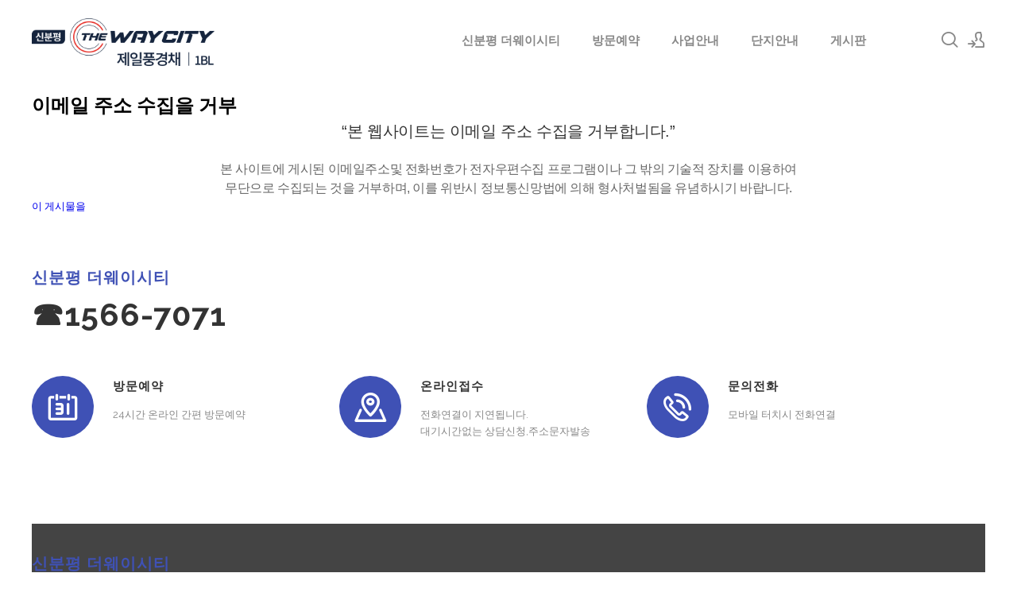

--- FILE ---
content_type: text/html; charset=UTF-8
request_url: http://sejong1-thehue.com/email
body_size: 28180
content:
<!DOCTYPE html>
<html lang="ko">
<head>
<!-- META -->
<meta charset="utf-8">
<meta name="generator" content="Rhymix">
<meta name="viewport" content="width=device-width, initial-scale=1.0, user-scalable=yes" />
<meta http-equiv="X-UA-Compatible" content="IE=edge">
<meta name="keywords" content="신분평 더웨이시티,신분평 더웨이시티 모델하우스,신분평 더웨이시티 제일풍경채,신분평 더웨이시티 분양가,청주신분평 더웨이시티" />
<meta name="description" content="청주 신분평 더웨이시티ㅣ☎1566-7071ㅣ모델하우스ㅣ분양가ㅣ일반분양ㅣ민간임대 아파트ㅣ관심고객등록ㅣ세대정보ㅣ오시는길ㅣ전화상담ㅣ위치/주소문자 전송ㅣ방문예약" />
<meta name="twitter:card" content="summary" />
<meta name="twitter:title" content="˚신분평더웨이시티˚ - 이메일무단수집거부" />
<meta name="twitter:description" content="청주 신분평 더웨이시티ㅣ☎1566-7071ㅣ모델하우스ㅣ분양가ㅣ일반분양ㅣ민간임대 아파트ㅣ관심고객등록ㅣ세대정보ㅣ오시는길ㅣ전화상담ㅣ위치/주소문자 전송ㅣ방문예약" />
<meta name="csrf-token" content="" />
<!-- TITLE -->
<title>˚신분평더웨이시티˚ - 이메일무단수집거부</title>
<!-- CSS -->
<link rel="stylesheet" href="/files/cache/assets/compiled/35f5f6aeccf3a4a9daa9c0a2a9fe849204fb47c2.rhymix.less.min.css?20230511084837" />
<link rel="stylesheet" href="/common/css/xeicon/xeicon.min.css?20221221020218" />
<link rel="stylesheet" href="/layouts/xe_kimtajo_layout/css/layout.css?20220902105730" />
<link rel="stylesheet" href="/layouts/xe_kimtajo_layout/css/swiper.min.css?20200103164316" />
<link rel="stylesheet" href="/layouts/xe_kimtajo_layout/css/webfont.css?20200103164316" />
<link rel="stylesheet" href="/layouts/xe_kimtajo_layout/css/main_content.css?20220902105852" />
<link rel="stylesheet" href="/layouts/xe_kimtajo_layout/css/fixed_css/indigo.css?20221011144228" />
<link rel="stylesheet" href="/layouts/xe_kimtajo_layout/css/widget.login.css?20200103164316" />
<!-- JS -->
<script src="/common/js/jquery-2.2.4.min.js?20221221020218"></script>
<script src="/files/cache/assets/minified/rhymix.min.js?20230511084837"></script>
<script src="/layouts/xe_kimtajo_layout/js/jquery.easing.js?20200103164316"></script>
<script src="/layouts/xe_kimtajo_layout/js/swiper.min.js?20200103164316"></script>
<script src="/layouts/xe_kimtajo_layout/js/layout.js?20200103164316"></script>
<script src="/layouts/xe_kimtajo_layout/js/main_content.js?20200103164316"></script>
<script src="/layouts/xe_kimtajo_layout/js/jquery.parallax-scroll.js?20200103164316"></script>
<script src="/layouts/xe_kimtajo_layout/js/SmoothScroll.min.js?20200103164316"></script>
<!-- RSS -->
<!-- ICONS AND OTHER LINKS -->
<link rel="canonical" href="http://sejong1-thehue.com/email/288" /><link rel="shortcut icon" href="/files/attach/xeicon/favicon.ico?20240205173124" /><!-- OTHER HEADERS -->
<meta property="og:title" content="˚신분평더웨이시티˚ - 이메일무단수집거부" />
<meta property="og:site_name" content="˚신분평더웨이시티˚" />
<meta property="og:description" content="청주 신분평 더웨이시티ㅣ☎1566-7071ㅣ모델하우스ㅣ분양가ㅣ일반분양ㅣ민간임대 아파트ㅣ관심고객등록ㅣ세대정보ㅣ오시는길ㅣ전화상담ㅣ위치/주소문자 전송ㅣ방문예약" />
<meta property="og:type" content="article" />
<meta property="og:url" content="http://sejong1-thehue.com/email/288" />
<meta property="og:url" content="http://sejong1-thehue.com/email/288" />
<meta property="og:locale" content="ko_KR" />
<meta property="og:article:section" content="이메일무단수집거부" />
<meta name="naver-site-verification" content="ece17cff1d7a6b3234ce703324c049369946a1ec" />
<meta name="viewport" content="width=device-width, user-scalable=yes">
<style type="text/css">
		.swiper-container{
			
			height:600px;
		}
		.swiper-container > div > div {
			height: 600px;
		}
	</style>
<style>
		@media all and (min-width: 480px) {
			.visual .content {
				min-width: 1200px;
			}
		}
		@media all and (max-width: 479px) {
			.content {
				min-width:100%;
			}
		}
	</style>
<style type="text/css">
    .main_content .main2 {
        height:320px;
    }
    .main_content .main3 .fe_box .ico{
        display:inline-block;width:70px;height:70px;margin:140px 0 27px;background-color:#cda25a;background:url(http://sejong1-thehue.com/files/attach/images/169/aab78cf74a6d2c7ee0dff326b0476cbf.png) 0 0 no-repeat;
        text-align:center;font-size:60px;line-height:70px}
    .main_content .main3 .fe_box.on .ico{background-color:#f6f6f6;background:url(http://sejong1-thehue.com/files/attach/images/169/aab78cf74a6d2c7ee0dff326b0476cbf.png) 0 -70px no-repeat}
    .main_content .main3 .fe_box .ico2{background-position:-70px 0}
    .main_content .main3 .fe_box .ico3{background-position:-140px 0}
    .main_content .main3 .fe_box .ico4{background-position:-210px 0}
    .main_content .main3 .fe_box.on .ico2{background-position:-70px -70px}
    .main_content .main3 .fe_box.on .ico3{background-position:-140px -70px}
    .main_content .main3 .fe_box.on .ico4{background-position:-210px -70px}
    @media all and (max-width: 479px) {
        .main_content .main2{height:auto;}
        .main_content .main3 .fe_box .ico {
            display: inline-block;
            width: 70px;
            position: absolute;
            top: 0;
            left: 0;
            height: 70px;
            margin: 0;
            background: url(http://sejong1-thehue.com/files/attach/images/169/aab78cf74a6d2c7ee0dff326b0476cbf.png) 0 -70px no-repeat;
        }
        .main_content .main3 .fe_box h2 {
            color: #f6f6f6;
            font-weight: normal;
            padding-left: 80px
        }
        .main_content .main3 .fe_box a {
            height: 30px;
            padding: 0 20px;
            line-height: 30px;
            float: right;
        }
        .main_content .main3 .fe_bottom {
            padding-left: 80px;
            overflow: hidden;
            position: static;
        }
        .main_content .main3 .fe_box p {
            margin-bottom: 10px;
            margin-top: 10px;
            font-size: 13px;
            line-height: 20px;
        }
        .main_content .main3 .fe_box .ico2 {
            background-position: -70px -70px
        }
        .main_content .main3 .fe_box .ico3 {
            background-position: -140px -70px
        }
        .main_content .main3 .fe_box .ico4 {
            background-position: -210px -70px
        }
    }
</style></head>
<!-- BODY START -->
<body>
	
<!-- COMMON JS VARIABLES -->
<script>
	var default_url = "http://sejong1-thehue.com/";
	var current_url = "http://sejong1-thehue.com/?mid=email";
	var request_uri = "http://sejong1-thehue.com/";
	var current_lang = xe.current_lang = "ko";
	var current_mid = "email";
	var http_port = null;
	var https_port = null;
	var enforce_ssl = false;
	var cookies_ssl = false;
	var rewrite_level = 1;
	if (detectColorScheme) detectColorScheme();
</script>
<!-- PAGE CONTENT -->
																										
	
<!-- LAYER POPUP -->
<!-- LAYER POPUP 끝 -->
<p class="skip"><a href="#content">메뉴 건너뛰기</a></p>
<div class="container fixed_header  ">
	<!-- HEADER -->
	<div class="header_wrap xe-clearfix">
		<div class="search_wrap">
			<div class="search_area">
				<!-- SEARCH -->
				<form action="http://sejong1-thehue.com/" method="get" class="search" >
					<input type="hidden" name="vid" value="" />
					<input type="hidden" name="mid" value="email" />
					<input type="hidden" name="act" value="IS" />
					<input type="text" name="is_keyword" value="" required="required" title="검색" placeholder="Search" />
				</form>
				<!-- /SEARCH -->
				<a href="#" class="btn_close" title="검색창 닫기" onclick="return false"><i class="xi-close"></i><span class="blind">검색창 닫기</span></a>
			</div>
		</div>		<header class="header main">
			
			<h1 class="logo-item">
								<a href="http://sejong1-thehue.com/">
										<img src="http://sejong1-thehue.com/files/attach/images/169/f09cf3f6141171eb5fcd003a7a63fc3a.png" alt="금정역 푸르지오 그랑블" />
									</a>
			</h1>
			
			<div class="side">
				<ul>
					<!-- search -->
					<li class="click">
						<a href="#" title="검색"><i class="xi-magnifier"></i><span class="blind">검색</span></a>
					</li>					<!-- admin -->
										<!-- login -->
					<li class="hover">
												<!-- before_login -->
						<a href="/index.php?mid=email&amp;act=dispMemberLoginForm" id="ly_btn"><i class="xi-user-add"></i><span class="blind">로그인/회원가입</span></a>
						<div class="ly ly_login">
							<ul>
								<li><a id="ly_login_btn" href="/index.php?mid=email&amp;act=dispMemberLoginForm">로그인</a></li>
								<li><a href="/index.php?mid=email&amp;act=dispMemberSignUpForm">회원가입</a></li>
							</ul>
							<span class="edge"></span>
						</div>
						<!-- /before_login -->
											</li>
				</ul>
			</div>
			<!-- SNB -->
						<!-- GNB -->
			<nav class="gnb" id="gnb">
				<div id="mobile_menu_btn" class="menu_btn">
					<div class="menu_bar">
						<div class="btn1"></div>
						<div class="btn2"></div>
						<div class="btn3"></div>
					</div>
				</div>
				<ul>
					<li>
						<a href="/index" style="color:#888">신분평 더웨이시티</a>
																	</li><li>
						<a href="/c1" style="color:#888">방문예약</a>
												<ul class="depth2">
							<li>
								<a href="/c2">온라인신청</a>
															</li><li>
								<a href="/contactus">관심고객등록</a>
															</li><li>
								<a href="/modelhouse">모델하우스</a>
															</li>						</ul>					</li><li>
						<a href="/projet" style="color:#888">사업안내</a>
												<ul class="depth2">
							<li>
								<a href="/location">입지안내</a>
															</li><li>
								<a href="/premium">프리미엄</a>
															</li>						</ul>					</li><li>
						<a href="/plan" style="color:#888">단지안내</a>
												<ul class="depth2">
							<li>
								<a href="/plan">단지배치</a>
															</li><li>
								<a href="/unit">평면도</a>
															</li>						</ul>					</li><li>
						<a href="/bbs" style="color:#888">게시판</a>
												<ul class="depth2">
							<li>
								<a href="/bbs2">관련뉴스</a>
															</li>						</ul>					</li><li>
						<a href="" style="color:#888"></a>
																	</li>				</ul>
			</nav>			<!-- /GNB -->
		</header>
	</div>
	<!-- END:HEADER -->
	<!-- VISUAL-SUBHEADER -->
		<!-- Swiper -->
		<!-- /VISUAL -->
	<!-- BODY -->
	<div class="body fixed-width main none">
		<!-- LNB -->
				<!-- /LNB -->
		<!-- CONTENT -->
		<div class="content" id="content">
			<h1>이메일 주소 수집을 거부</h1><!--BeforeDocument(288,4)--><div class="document_288_4 rhymix_content xe_content"><p style="padding: 0px; margin-bottom: 20px; color: rgb(102, 102, 102); line-height: 24px; font-size: 16px; font-family: &quot;Noto Sans KR&quot;, sans-serif; letter-spacing: -0.4px; text-align: center;"><span style="font-size: 20px; color: rgb(51, 51, 51);">&ldquo;본 웹사이트는 이메일 주소 수집을 거부합니다.&rdquo;</span></p>

<p style="padding: 0px; color: rgb(102, 102, 102); line-height: 24px; font-size: 16px; font-family: &quot;Noto Sans KR&quot;, sans-serif; letter-spacing: -0.4px; text-align: center;">본 사이트에 게시된 이메일주소및 전화번호가 전자우편수집 프로그램이나 그 밖의 기술적 장치를 이용하여<br />
무단으로 수집되는 것을 거부하며, 이를 위반시 정보통신망법에 의해 형사처벌됨을 유념하시기 바랍니다.</p><div class="document_popup_menu"><a href="#popup_menu_area" class="document_288" onclick="return false">이 게시물을</a></div></div><!--AfterDocument(288,4)-->		</div>
		<!-- /CONTENT -->
		<!-- MAIN CONTENT -->
		<block class="visual">
			<!-- 메인 설정 시작 -->
    <!-- 메인 1 설정 시작 -->
        <!-- 메인 1 설정 끝 -->
    <!-- 메인 2 설정 시작 -->
                                                                                                                                                                                                                                                                                                                            <!-- 메인 2 설정 끝 -->
    <!-- 메인 3 설정 시작 -->
                                                                                                                                                                                                                                                                                                    <!-- 메인 3 설정 끝 -->
    <!-- 메인 2 설정 시작 -->
        <!-- 메인 2 설정 끝 -->
<!-- 메인 설정 끝 -->

<div class="main_content">
    <!-- main 1 시작 -->
        <!-- main 1 끝 -->
   
    <!-- main 2 시작 -->
            <section class="main2">
            <span class="noti">신분평 더웨이시티</span>
            <h1 class="tit">☎1566-7071</h1>
            <ul>
                                    <li>
                        <a href="/c1" target="_self" class="ico">
                            <i class="xi-calendar-month"></i><span class="blind">방문예약</span></a>
                        <h2>방문예약</h2>
                        <p>
                            24시간 온라인 간편 방문예약                        </p>
                    </li>
                    <li>
                        <a href="/c2" target="_self" class="ico">
                            <i class="xi-map-marker"></i><span class="blind">온라인접수</span></a>
                        <h2>온라인접수</h2>
                        <p>
                            전화연결이 지연됩니다.<br>대기시간없는 상담신청,주소문자발송                        </p>
                    </li>
                    <li>
                        <a href="tel:1566-7071" target="_blank" class="ico">
                            <i class="xi-ringing"></i><span class="blind">문의전화</span></a>
                        <h2>문의전화</h2>
                        <p>
                            모바일 터치시 전화연결                        </p>
                    </li>
                                            </ul>
        </section>
            <!-- main 2 끝 -->
    <!-- main 3 시작 -->
            <section class="main3" style="background-color: #444;">
            <span class="noti" style="color:">신분평 더웨이시티</span>
            <h1 class="tit" style="color:#f6f6f6">민간임대아파트</h1>
            <p class="cont" style="color:#ddd;">신분평 더웨이시티 대단지 프리미엄 아파트</p>
            <ul>
                <li>
                    <div class="fe_box">
                        <div class="fe_top">
                            <span class="ico"></span>
                            <h2>사업안내</h2>
                        </div>
                        <div class="fe_bottom">
                            <p>사업개요,규모</p>
                            <a target="_self" href="/projet">더보기</a>
                        </div>
                    </div>
                </li>
                <li>
                    <div class="fe_box">
                        <div class="fe_top">
                            <span class="ico ico2"></span>
                            <h2>입지안내</h2>
                        </div>
                        <div class="fe_bottom">
                            <p>위치,입지,주변환경</p>
                            <a target="_self" href="/location">더보기</a>
                        </div>
                    </div>
                </li>
                <li>
                    <div class="fe_box">
                        <div class="fe_top">
                            <span class="ico ico3"></span>
                            <h2>단지안내</h2>
                        </div>
                        <div class="fe_bottom">
                            <p>단지설계,구성,평면설계</p>
                            <a target="_self" href="/plan">더보기</a>
                        </div>
                    </div>
                </li>
                <li>
                    <div class="fe_box">
                        <div class="fe_top">
                            <span class="ico ico4"></span>
                            <h2>프리미엄</h2>
                        </div>
                        <div class="fe_bottom">
                            <p>미래가치,투자가치 안내</p>
                            <a target="_self" href="/premium">더보기</a>
                        </div>
                    </div>
                </li>
            </ul>
        </section>
        <!-- main 3 끝 -->
    <!-- main 4 시작 -->
        <!-- main 4 끝 -->
</div>				<!-- END MAIN CONTENT -->
	</div>
	<!-- END:BODY -->
	<!-- BANNER 제작 중 -->
	<section class=" banner">
	</section>
	<!-- /.BANNER 제작 중 -->
	<footer class="footer">
		<div class="f_info_area">
			<div class="f_info">
				<p class="f_logo">
					<a href="http://sejong1-thehue.com/">
												<img src="http://sejong1-thehue.com/files/attach/images/169/6b1f530e52fcce96ed2d34563f2960ff.png" alt="신분평 더웨이시티" />
											</a>
				</p>
				<p class="sub_desc">
					※ 본 사이트에 사용된 CG, 일러스트, 이미지 등은 소비자의 이해를 돕기 위한 것으로 실제와 차이가 있을 수 있으며 개발주체 및 관계기관의 사정에 따라 변경될 수 있습니다.<br />
※ 각종 개발계획 및 교통계획에 관한 사항은 추후 관계기관의 사정에 따라 지연, 변경 및 취소될 수 있으며,이는 시행사 및 기공사와 무관함을 알려드립니다.					<SELECT class="select" name="fm" onchange="window.open(this.options[this.selectedIndex].value,'blank')"style="color: rgb(0 0 0 / 30%);background-color: #f1f1f1;"><br />
<option value="#">분양정보 더보기</option><br />
<option value="http://gd2-hoban.co.kr//">둔전역 에피트</option><br />
<option value="http://grkhapt.co.kr//">양양 금호어울림</option><br />
<option value="http://sm-moamiraedo.co.kr//">수성포레스트스위첸 모델하우스</option><br />
<option value="http://sd2seohai.co.kr//">용문역리체스트</option><br />
<option value="http://www.greencore-forest.com/">일곡 위파크</option><br />
<option value="http://www.lhjc-a1.co.kr//">파주 운정 호반써밋</option><br />
<option value="http://www.sc-hyosung.co.kr//">목감 효성해링턴</option><br />
<option value="http://mj2-skv1.com//">동대구 푸르지오 브리센트 모델하우스</option><br />
<option value="http://elcru-sitower.com//">센텀르엘</option><br />
<option value="http://www.lh-hc17.co.kr//">양주회천 센트레빌</option><br />
<option value="http://thelivsweetm.co.kr//">부발역에피트</option><br />
<option value="http://jamsilwellige.com//">양주역 푸르지오 센터파크 모델하우스</option><br />
<option value="http://jw-gwell.co.kr//">일광 노르웨이숲 오션포레 모델하우스</option><br />
<option value="http://www.lhsambong-a2.co.kr//">양주 남방동 중흥s클래스</option><br />
<option value="https://mg-maisondeid.com//">용문역리체스트 모델하우스</option><br />
<option value="http://bdparagon.com//">둔전역에피트</option><br />
<option value="http://www.hessensmarthive.com//">배방 필하우스 리버시티 모델하우스</option><br />
<option value="http://theplacewe-jongno.com//">영종 진아레히 모델하우스</option><br />
<option value="http://www.mia-thehue.com//">여수죽림힐스테이트 모델하우스</option><br />
<option value="http://yanggok-c1.co.kr//">검단 롯데캐슬 넥스티엘 상가</option><br />
<option value="http://www.lhjha8.co.kr//">양주 복지지구 모아엘가</option><br />
<option value="http://samhanedu.com//">원주이편한세상</option><br />
<option value="http://mireanforet.com//">빌리브 에이센트</option><br />
<option value="http://gm-gwell.com//">엄궁더샵</option><br />
<option value="http://db1-sclass.com//">시지 라온</option><br />
<option value="http://www.misanexus.com//">인덕원 퍼스비엘</option><br />
<option value="http://www.basilice-samseong.kr//">대구 안심 파라곤</option><br />
<option value="http://www.bongseon-utop.com//">중앙공원 롯데캐슬</option><br />
<option value="http://sejong1-thehue.com//">금정역푸르지오그랑블 모델하우스</option><br />
<option value="http://www.lhgosan-s6.co.kr//">고산 신혼희망타운</option><br />
<option value="http://sm2-adelium57.com//">수원아이파크시티</option><br />
<option value="http://www.lhgd-a3.co.kr//">평택고덕 예미지</option><br />
<option value="http://parkrium.com//">청라 월드메르디앙</option><br />
<option value="http://www.premier-gallery.com//">영종 진아레히</option><br />
<option value="http://theliv-honorbiz.com//">수원 오목천역 더리브</option><br />
<option value="http://sgg-parkview.com//">청라월드메르디앙 레이크원</option><br />
<option value="http://dalseo-lottecastle.co.kr//">소사역 롯데캐슬 더뉴엘</option><br />
<option value="http://www.zenecity.co.kr//">청주남주대원칸타빌</option><br />
<option value="http://www.gc-centurmsquare.co.kr//">향남 서희스타힐스</option><br />
<option value="https://hillstate-metroble.co.kr//">힐스테이트삼성</option><br />
<option value="http://www.dj1-sclass.com//">센텀르엘모델하우스</option><br />
<option value="http://wontop.kr//">천안역 경남아너스빌 어반하이츠</option><br />
<option value="http://jh-zoompark.co.kr//">대전 성남 우미린</option><br />
<option value="https://huan-thegallery.co.kr//">봉선 이편한세상</option><br />
<option value="https://huan-theprestige.co.kr//">가양동 다우갤러리휴리움</option><br />
<option value="http://finethefirst.com//">구미 그랑포레 데시앙 모델하우스</option><br />
<option value="http://www.ydp-ivyvalley.co.kr//">배방 우방아이유쉘</option><br />
<option value="http://www.bmsg.co.kr//">문화자이SKVIEW</option><br />
<option value="http://www.primecity-seohee.com//">반고개 푸르지오</option><br />
</select>									</p>
			</div>
			<div class="f_info2">
				<div class="site_map">
					<ul>
												<li>
														<a href="/index">HOME</a>
													</li><li>
														<a href="/c2">온라인신청</a>
													</li><li>
														<a href="/c1">방문예약</a>
													</li><li class="clear">
														<a href="/projet">사업개요</a>
													</li><li>
														<a href="/location">입지안내</a>
													</li><li>
														<a href="/premium">프리미엄</a>
													</li><li class="clear">
														<a href="/plan">단지안내</a>
													</li><li>
														<a href="/modelhouse">모델하우스</a>
													</li><li>
														<a href="/bbs">게시판</a>
													</li>					</ul>				</div>
			</div>
		</div>
		<div class="f_cr_area">
			<p class="bottom">
				<span class="copyright">
					신분평 더웨이시티 분양 관련 자세한 안내를 도와드립니다.				</span>
				<span class="FNB2" style="float:right">
					 						<a href="/email">이메일무단수집거부</a>
					 						<a href="/privacy">개인정보처리방침</a>
					 						<a href="/guide">이용약관</a>
									</span>				<span class="copyright2">
					COPYRIGHT© 신분평 더웨이시티 ALL RIGHTS RESERVED.				</span>	
			</p>
			<ul class="mobile-footer-member">
								<li><a href="/index.php?mid=email&amp;act=dispMemberLoginForm">로그인</a></li>
				<li><a href="/index.php?mid=email&amp;act=dispMemberSignUpForm">회원가입</a></li>
							</ul>
		</div>
	</footer>
</div>
<!-- TOP -->
<a href="#" class="btn_top"><i class="xi-angle-up"><span class="blind">위로</span></i></a>
<!-- /TOP -->
<!-- Login widget -->
<section class="login_widget" style="display:none">
		<div class="ly_dimmed"></div>
	<div class="signin">
		<div class="login-header">
			<h1>LOGIN</h1>
		</div>
		<div class="login-body">
			<form action="http://sejong1-thehue.com/" method="post" autocomplete="off"><input type="hidden" name="error_return_url" value="/email" /><input type="hidden" name="mid" value="email" />
				<input type="hidden" name="act" value="procMemberLogin" />
				<input type="hidden" name="success_return_url" value="/email" />
				<input type="hidden" name="xe_validator_id" value="layouts/xedition/layout/1" />
				<fieldset>
					<legend class="blind">로그인</legend>
					<div class="control-group">
						<div class="group">
							<input type="text" name="user_id" id="uemail" required="true" />
							<span class="highlight"></span>
							<span class="bar"></span>
							<label class="info_label" for="uemail">아이디</label>
						</div>
						<div class="group">
							<input type="password" name="password" id="upw" required="true" />
							<span class="highlight"></span>
							<span class="bar"></span>
							<label class="info_label" for="upw">비밀번호</label>
						</div>
					</div>
										<div class="control-group">
						<label class="chk_label" for="keepid_opt">
							<input type="checkbox" name="keep_signed" id="keepid_opt" />
							<span class="checkbox"></span> 로그인 유지						</label>
						<div id="warning">
							<p>브라우저를 닫더라도 로그인이 계속 유지될 수 있습니다.<br />로그인 유지 기능을 사용할 경우 다음 접속부터는 로그인할 필요가 없습니다.<br />단, PC방, 학교, 도서관 등 공공장소에서 이용 시 개인정보가 유출될 수 있으니 꼭 로그아웃을 해주세요.</p>
							<div class="edge"></div>
						</div>
						<button type="submit" class="btn_submit">로그인</button>
					</div>
				</fieldset>
			</form>
		</div>
		<div class="login-footer">
			<a href="/index.php?mid=email&amp;act=dispMemberFindAccount">ID/PW 찾기</a>
			<span class="f_bar">|</span>
			<a href="/index.php?mid=email&amp;act=dispMemberSignUpForm">회원가입</a>
		</div>
		<a href="#" class="btn_ly_popup"><span class="blind">닫기</span></a>
	</div>
	<script>
		jQuery(function ($) {
			var keep_msg = $("#warning");
			$(".chk_label").on("mouseenter mouseleave focusin focusout", function (e) {
				if(e.type == "mouseenter" || e.type == "focusin") {
					keep_msg.show();
				}
				else {
					keep_msg.hide();
				}
			});
			$("#ly_login_btn, #ly_btn").click(function () {
				$(".login_widget").show();
				return false;
			});
			$(".btn_ly_popup").click(function () {
				$(".login_widget").hide();
				return false;
			});
			$("input").blur(function () {
				var $this = $(this);
				if ($this.val()) {
					$this.addClass("used");
				}
				else {
					$this.removeClass("used");
				}
			});
		});
	</script>
	</section><!-- /Login widget -->
<script>
	jQuery(document).ready(function () {
		var swiper = new Swiper('.swiper-container', {
			 // Optional parameters
			
			nextButton: '.swiper-button-next',
		 	prevButton: '.swiper-button-prev',
			pagination: '.swiper-pagination',
        			paginationClickable: true,
        			loop: true,
        			autoplay:3000		});
	});
</script><!-- ETC -->
<div id="rhymix_waiting" class="wfsr" data-message="서버에 요청 중입니다. 잠시만 기다려 주십시오..."></div><div id="rhymix_alert"></div>
<div id="rhymix_debug_panel"></div>
<div id="rhymix_debug_button"></div>
<!-- BODY JS -->
<script src="/addons/autolink/autolink.js?20221221020218"></script>
</body>
</html>
